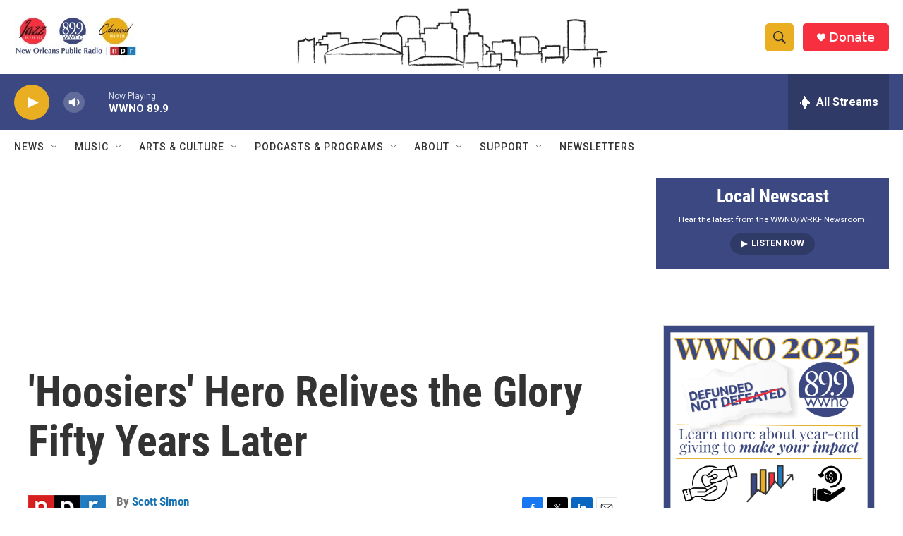

--- FILE ---
content_type: text/html; charset=utf-8
request_url: https://www.google.com/recaptcha/api2/aframe
body_size: 268
content:
<!DOCTYPE HTML><html><head><meta http-equiv="content-type" content="text/html; charset=UTF-8"></head><body><script nonce="JjO8E4hhdRJGXhcf7XPqsQ">/** Anti-fraud and anti-abuse applications only. See google.com/recaptcha */ try{var clients={'sodar':'https://pagead2.googlesyndication.com/pagead/sodar?'};window.addEventListener("message",function(a){try{if(a.source===window.parent){var b=JSON.parse(a.data);var c=clients[b['id']];if(c){var d=document.createElement('img');d.src=c+b['params']+'&rc='+(localStorage.getItem("rc::a")?sessionStorage.getItem("rc::b"):"");window.document.body.appendChild(d);sessionStorage.setItem("rc::e",parseInt(sessionStorage.getItem("rc::e")||0)+1);localStorage.setItem("rc::h",'1765000205998');}}}catch(b){}});window.parent.postMessage("_grecaptcha_ready", "*");}catch(b){}</script></body></html>